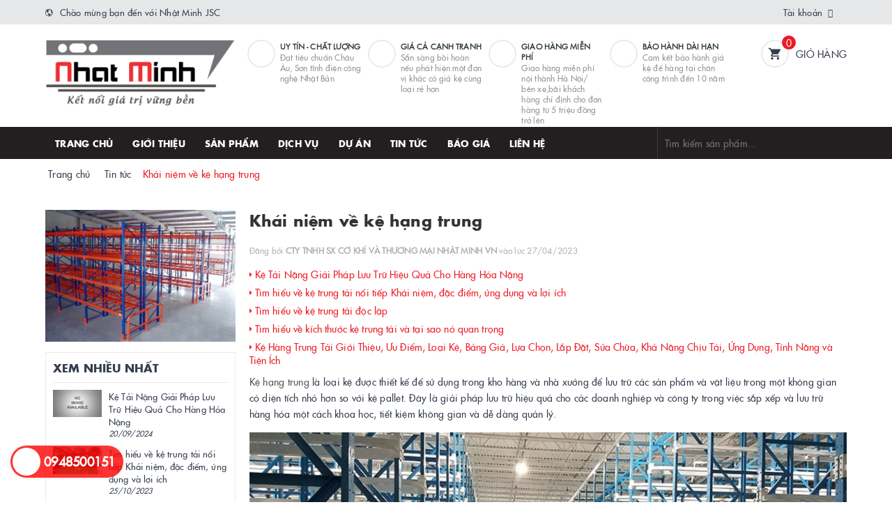

--- FILE ---
content_type: text/html; charset=utf-8
request_url: https://www.google.com/recaptcha/api2/aframe
body_size: 183
content:
<!DOCTYPE HTML><html><head><meta http-equiv="content-type" content="text/html; charset=UTF-8"></head><body><script nonce="oSoX8jSEuZrmFz5nKT3xgw">/** Anti-fraud and anti-abuse applications only. See google.com/recaptcha */ try{var clients={'sodar':'https://pagead2.googlesyndication.com/pagead/sodar?'};window.addEventListener("message",function(a){try{if(a.source===window.parent){var b=JSON.parse(a.data);var c=clients[b['id']];if(c){var d=document.createElement('img');d.src=c+b['params']+'&rc='+(localStorage.getItem("rc::a")?sessionStorage.getItem("rc::b"):"");window.document.body.appendChild(d);sessionStorage.setItem("rc::e",parseInt(sessionStorage.getItem("rc::e")||0)+1);localStorage.setItem("rc::h",'1768682334720');}}}catch(b){}});window.parent.postMessage("_grecaptcha_ready", "*");}catch(b){}</script></body></html>

--- FILE ---
content_type: text/css
request_url: https://bizweb.dktcdn.net/100/392/446/themes/771780/assets/edit.scss.css?1732767714781
body_size: 1806
content:
#btn-callphone{background-color:#ed1b24 !important}#btn-callphone:hover{background-color:#c51017 !important}.header .header-main .our-service .box .box-inner i{height:40px;width:40px;font-size:21px;line-height:35px}.header .header-main .minicart-wrapper .showcart i{height:40px;width:40px;font-size:21px;line-height:37px}.header .header-main .minicart-wrapper .showcart{padding-left:50px}.header .header-main .our-service .box .box-inner{padding-left:47px}@media (max-width: 1440px){.header .header-main{padding:0}.header .header-main .our-service .box .box-inner{height:123px}.header .header-main .our-service .box .box-inner i{top:15%}.header .header-main .logo{height:139px;text-align:center;margin:0 auto}.header .header-main .logo a{display:flex;align-items:center;height:100%}}@media (max-width: 1366px){.section-news .owl-carousel .owl-item img{width:100%;max-height:253px}.header .header-main .our-service .box{padding:10px 0 0 8px}.header .header-main .minicart-wrapper{margin-top:16px}}@media (max-width: 1024px){.header .header-bottom nav .nav .nav-item>a{padding:12px 11px}.header .header-main .our-service .box .box-inner{height:132px}.header .header-main .our-service .box .box-inner .content p{font-size:11px}.header .header-main .minicart-wrapper{margin-top:23px}.section_product .content .tab-desktop{font-size:12px}.section-news .owl-carousel .owl-item img{max-height:220px}.header .header-main .our-service .box{padding:16px 0 0 0}}@media (max-width: 991px){.col-100-h{height:56px}.col-100-h #trigger-mobile{margin:18px 0 0 0}.col-100-h .logo{padding:10px 0px}.header .header-main .logo{height:57px}.scrollmenu .navhome a{width:100px}.scrollmenu .navhome a h3{font-size:11px}.scrollmenu .navhome{margin:10px 0 0px 5px}}.section_product .content .ant-product-item .product-item-photo{height:155px}@media (max-width: 1024px){.section_product .content .ant-product-item .product-item-photo{height:127px}}@media (max-width: 991px){.section_product .content .ant-product-item .product-item-photo{height:177px}}@media (max-width: 767px){.section_product .content .ant-product-item .product-item-photo{height:177px}}@media (max-width: 667px){.section_product .content .ant-product-item .product-item-photo{height:239px}}@media (max-width: 569px){.section_product .content .ant-product-item .product-item-photo{height:202px}}@media (max-width: 480px){.section_product .content .ant-product-item .product-item-photo{height:171px}}@media (max-width: 414px){.section_product .content .ant-product-item .product-item-photo{height:146px}}@media (max-width: 376px){.section_product .content .ant-product-item .product-item-photo{height:132px}}@media (max-width: 321px){.section_product .content .ant-product-item .product-item-photo{height:111px}}.category-products-grids .products-view-grid .ant-product-item .product-item-photo{height:149px}@media (max-width: 1024px){.category-products-grids .products-view-grid .ant-product-item .product-item-photo{height:121px}}@media (max-width: 991px){.category-products-grids .products-view-grid .ant-product-item .product-item-photo{height:172px}}@media (max-width: 767px){.category-products-grids .products-view-grid .ant-product-item .product-item-photo{height:177px}}@media (max-width: 667px){.category-products-grids .products-view-grid .ant-product-item .product-item-photo{height:235px}}@media (max-width: 569px){.category-products-grids .products-view-grid .ant-product-item .product-item-photo{height:198px}}@media (max-width: 480px){.category-products-grids .products-view-grid .ant-product-item .product-item-photo{height:169px}}@media (max-width: 414px){.category-products-grids .products-view-grid .ant-product-item .product-item-photo{height:145px}}@media (max-width: 376px){.category-products-grids .products-view-grid .ant-product-item .product-item-photo{height:130px}}@media (max-width: 321px){.category-products-grids .products-view-grid .ant-product-item .product-item-photo{height:109px}}.ant-product-item .image-container .product-item-photo{height:163px}@media (max-width: 1024px){.ant-product-item .image-container .product-item-photo{height:121px}}@media (max-width: 991px){.ant-product-item .image-container .product-item-photo{height:172px}}@media (max-width: 767px){.ant-product-item .image-container .product-item-photo{height:177px}}@media (max-width: 667px){.ant-product-item .image-container .product-item-photo{height:235px}}@media (max-width: 569px){.ant-product-item .image-container .product-item-photo{height:198px}}@media (max-width: 480px){.ant-product-item .image-container .product-item-photo{height:169px}}@media (max-width: 414px){.ant-product-item .image-container .product-item-photo{height:145px}}@media (max-width: 376px){.ant-product-item .image-container .product-item-photo{height:128px}}@media (max-width: 321px){.ant-product-item .image-container .product-item-photo{height:109px}}.blogs-content .list-blogs-link .item-inner .blog-image{height:219px}@media (max-width: 1366px){.blogs-content .list-blogs-link .item-inner .blog-image{height:215px}}@media (max-width: 1024px){.blogs-content .list-blogs-link .item-inner .blog-image{height:178px}}@media (max-width: 991px){.blogs-content .list-blogs-link .item-inner .blog-image{height:212px}}@media (max-width: 767px){.blogs-content .list-blogs-link .item-inner .blog-image{height:214px}}@media (max-width: 667px){.blogs-content .list-blogs-link .item-inner .blog-image{height:189px}}@media (max-width: 569px){.blogs-content .list-blogs-link .item-inner .blog-image{height:156px}}@media (max-width: 480px){.blogs-content .list-blogs-link .item-inner .blog-image{height:195px}}@media (max-width: 414px){.blogs-content .list-blogs-link .item-inner .blog-image{height:195px}}@media (max-width: 376px){.blogs-content .list-blogs-link .item-inner .blog-image{height:175px}}@media (max-width: 321px){.blogs-content .list-blogs-link .item-inner .blog-image{height:148px}}.blogs-content .list-blogs-link .item-inner .blog-image a img{width:auto !important;max-height:100%;position:absolute;top:0;bottom:0;left:0;right:0;margin:auto}.ant-product-item .box-info .box-hover{bottom:20px}.box-address .address p{width:100%;position:relative;padding-left:23px}.box-address .address p i{position:absolute;top:3px;left:3px}.details-product .right_module .similar-product .right-bestsell .list-bestsell .list-bestsell-item .thumbnail-container .product-meta h3{white-space:unset}.header .header-main .our-service .box .box-inner .content h5{font-size:11px}.header .header-main .logo img{max-height:110px}.login.panel-login.account-page .table.table-cart .order_details_name_products a{display:inline-block;padding-left:100px}.social-icon-btn{height:50px;width:50px;color:#FFF;position:fixed;top:unset;z-index:999999;font-size:36px;left:0px;display:flex;justify-content:center;align-items:center}.facebook-icon-btn{background:#4080ff;bottom:167px;top:unset}.google-icon-btn{background:#9d401d;bottom:117px}.facebook-icon-btn:hover{background-color:#0d5eff}.google-icon-btn:hover{background-color:#722e15}.box-maps{height:168px;overflow:hidden}@media (max-width: 1024px){.btn-call-now{bottom:10px !important}}.btn-call-now{display:flex;align-items:center;position:fixed;width:auto;bottom:35px;background:rgba(254,0,0,0.8);-webkit-box-shadow:0 0 5px #ddd;-moz-box-shadow:0 0 5px #ddd;box-shadow:0 0 5px #ddd;z-index:99;left:15px;top:initial !important;color:#FFF;font-weight:700;font-size:18px;border-radius:25px;padding:3px;-moz-animation-duration:500ms;-moz-animation-name:calllink;-moz-animation-iteration-count:infinite;-moz-animation-direction:alternate;-webkit-animation-duration:500ms;-webkit-animation-name:calllink;-webkit-animation-iteration-count:infinite;-webkit-animation-direction:alternate;animation-duration:500ms;animation-name:calllink;animation-iteration-count:infinite;animation-direction:alternate}.btn-call-now:hover{color:#FFF;background:#c80000}.btn-call-now .fa{color:#fe0000;font-size:26px;background:#fff;width:40px;height:40px;line-height:40px;border-radius:20px;margin-right:5px;text-align:center}.line-clamp{display:block;display:-webkit-box;-webkit-box-orient:vertical;position:relative;line-height:1.2;overflow:hidden;text-overflow:ellipsis;padding:0 !important}.line-clamp:after{content:'';text-align:right;bottom:0;right:0;width:25%;display:block;position:absolute;height:calc(1em * 1.2);background:linear-gradient(to right, rgba(255,255,255,0), #fff 75%)}@supports (-webkit-line-clamp: 1){.line-clamp:after{display:none !important}}.line-clamp-1{-webkit-line-clamp:1;height:calc(1em * 1.2 * 1)}.line-clamp-2{-webkit-line-clamp:2;height:calc(1em * 1.3 * 2)}.line-clamp-3{-webkit-line-clamp:3;height:calc(1em * 1.4 * 3)}.line-clamp-4{-webkit-line-clamp:4;height:calc(1em * 1.2 * 4)}.line-clamp-5{-webkit-line-clamp:5;height:calc(1em * 1.2 * 5)}.text1line{overflow:hidden;display:-webkit-box;-webkit-line-clamp:1;-webkit-box-orient:vertical}.text2line{overflow:hidden;display:-webkit-box;-webkit-line-clamp:2;-webkit-box-orient:vertical}.text3line{overflow:hidden;display:-webkit-box;-webkit-line-clamp:3;-webkit-box-orient:vertical}.back-to-top.show{top:unset !important}
